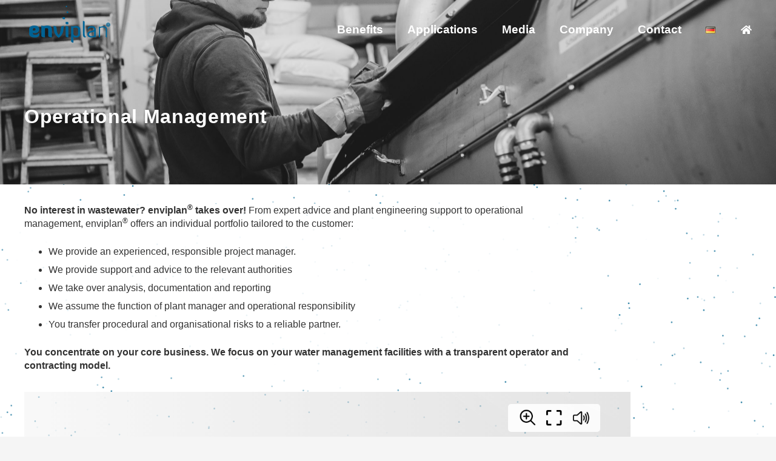

--- FILE ---
content_type: text/html; charset=UTF-8
request_url: https://www.enviplan.de/en/operational-management/
body_size: 11435
content:
<!DOCTYPE HTML>
<html lang="en-GB">
<head>
	<meta charset="UTF-8">
	<title>Operational Management &#8211; enviplan Ingenieurgesellschaft mbH</title>
<meta name='robots' content='max-image-preview:large' />
	<style>img:is([sizes="auto" i], [sizes^="auto," i]) { contain-intrinsic-size: 3000px 1500px }</style>
	<script id="cookieyes" type="text/javascript" src="https://cdn-cookieyes.com/client_data/71955e46f99b04a8c992155c/script.js"></script><link rel="alternate" href="https://www.enviplan.de/betriebsfuehrung/" hreflang="de" />
<link rel="alternate" href="https://www.enviplan.de/en/operational-management/" hreflang="en" />
<link rel='dns-prefetch' href='//www.enviplan.de' />
<link rel="alternate" type="application/rss+xml" title="enviplan Ingenieurgesellschaft mbH &raquo; Feed" href="https://www.enviplan.de/en/feed/" />
<link rel="alternate" type="application/rss+xml" title="enviplan Ingenieurgesellschaft mbH &raquo; Comments Feed" href="https://www.enviplan.de/en/comments/feed/" />
<link rel="canonical" href="https://www.enviplan.de/en/operational-management" />
<meta name="viewport" content="width=device-width, initial-scale=1">
<meta name="SKYPE_TOOLBAR" content="SKYPE_TOOLBAR_PARSER_COMPATIBLE">
<meta name="theme-color" content="#f5f5f5">
<meta property="og:title" content="Operational Management &#8211; enviplan Ingenieurgesellschaft mbH">
<meta property="og:url" content="https://www.enviplan.de/en/operational-management">
<meta property="og:locale" content="en_GB">
<meta property="og:site_name" content="enviplan Ingenieurgesellschaft mbH">
<meta property="og:type" content="website">
<meta property="og:locale:alternate" content="de-DE">
<link rel='stylesheet' id='parent-style-css' href='https://www.enviplan.de/wp-content/themes/Impreza/style.css?ver=6.8.2' media='all' />
<link rel='stylesheet' id='child-theme-css-css' href='https://www.enviplan.de/wp-content/themes/Impreza-child/style.css?ver=6.8.2' media='all' />
<link rel='stylesheet' id='us-theme-css' href='https://www.enviplan.de/wp-content/uploads/us-assets/www.enviplan.de.css?ver=81f35077' media='all' />
<link rel='stylesheet' id='theme-style-css' href='https://www.enviplan.de/wp-content/themes/Impreza-child/style.css?ver=8.36.1' media='all' />
<script src="https://www.enviplan.de/wp-content/plugins/particle-background-wp/includes/particles.min.js?ver=6.8.2" id="rn_pbwp-particle-js-js"></script>
<script></script><link rel="https://api.w.org/" href="https://www.enviplan.de/wp-json/" /><link rel="alternate" title="JSON" type="application/json" href="https://www.enviplan.de/wp-json/wp/v2/pages/314" /><link rel="EditURI" type="application/rsd+xml" title="RSD" href="https://www.enviplan.de/xmlrpc.php?rsd" />
<meta name="generator" content="WordPress 6.8.2" />
<link rel='shortlink' href='https://www.enviplan.de/?p=314' />
<link rel="alternate" title="oEmbed (JSON)" type="application/json+oembed" href="https://www.enviplan.de/wp-json/oembed/1.0/embed?url=https%3A%2F%2Fwww.enviplan.de%2Fen%2Foperational-management%2F" />
<link rel="alternate" title="oEmbed (XML)" type="text/xml+oembed" href="https://www.enviplan.de/wp-json/oembed/1.0/embed?url=https%3A%2F%2Fwww.enviplan.de%2Fen%2Foperational-management%2F&#038;format=xml" />
		<script id="us_add_no_touch">
			if ( ! /Android|webOS|iPhone|iPad|iPod|BlackBerry|IEMobile|Opera Mini/i.test( navigator.userAgent ) ) {
				document.documentElement.classList.add( "no-touch" );
			}
		</script>
				<script id="us_color_scheme_switch_class">
			if ( document.cookie.includes( "us_color_scheme_switch_is_on=true" ) ) {
				document.documentElement.classList.add( "us-color-scheme-on" );
			}
		</script>
		<meta name="generator" content="Powered by WPBakery Page Builder - drag and drop page builder for WordPress."/>
<link rel="icon" href="https://www.enviplan.de/wp-content/uploads/2023/11/enviplan_favicon-32x32.png" sizes="32x32" />
<link rel="icon" href="https://www.enviplan.de/wp-content/uploads/2023/11/enviplan_favicon.png" sizes="192x192" />
<link rel="apple-touch-icon" href="https://www.enviplan.de/wp-content/uploads/2023/11/enviplan_favicon.png" />
<meta name="msapplication-TileImage" content="https://www.enviplan.de/wp-content/uploads/2023/11/enviplan_favicon.png" />
<noscript><style> .wpb_animate_when_almost_visible { opacity: 1; }</style></noscript>		<style id="us-icon-fonts">@font-face{font-display:block;font-style:normal;font-family:"fontawesome";font-weight:900;src:url("https://www.enviplan.de/wp-content/themes/Impreza/fonts/fa-solid-900.woff2?ver=8.36.1") format("woff2")}.fas{font-family:"fontawesome";font-weight:900}@font-face{font-display:block;font-style:normal;font-family:"fontawesome";font-weight:400;src:url("https://www.enviplan.de/wp-content/themes/Impreza/fonts/fa-regular-400.woff2?ver=8.36.1") format("woff2")}.far{font-family:"fontawesome";font-weight:400}@font-face{font-display:block;font-style:normal;font-family:"fontawesome";font-weight:300;src:url("https://www.enviplan.de/wp-content/themes/Impreza/fonts/fa-light-300.woff2?ver=8.36.1") format("woff2")}.fal{font-family:"fontawesome";font-weight:300}@font-face{font-display:block;font-style:normal;font-family:"Font Awesome 5 Duotone";font-weight:900;src:url("https://www.enviplan.de/wp-content/themes/Impreza/fonts/fa-duotone-900.woff2?ver=8.36.1") format("woff2")}.fad{font-family:"Font Awesome 5 Duotone";font-weight:900}.fad{position:relative}.fad:before{position:absolute}.fad:after{opacity:0.4}@font-face{font-display:block;font-style:normal;font-family:"Font Awesome 5 Brands";font-weight:400;src:url("https://www.enviplan.de/wp-content/themes/Impreza/fonts/fa-brands-400.woff2?ver=8.36.1") format("woff2")}.fab{font-family:"Font Awesome 5 Brands";font-weight:400}@font-face{font-display:block;font-style:normal;font-family:"Material Icons";font-weight:400;src:url("https://www.enviplan.de/wp-content/themes/Impreza/fonts/material-icons.woff2?ver=8.36.1") format("woff2")}.material-icons{font-family:"Material Icons";font-weight:400}</style>
				<style id="us-current-header-css"> .l-subheader.at_middle,.l-subheader.at_middle .w-dropdown-list,.l-subheader.at_middle .type_mobile .w-nav-list.level_1{background:var(--color-header-middle-bg);color:#3075A1}.no-touch .l-subheader.at_middle a:hover,.no-touch .l-header.bg_transparent .l-subheader.at_middle .w-dropdown.opened a:hover{color:var(--color-header-transparent-text-hover)}.l-header.bg_transparent:not(.sticky) .l-subheader.at_middle{background:var(--color-header-transparent-bg);color:#ffffff}.no-touch .l-header.bg_transparent:not(.sticky) .at_middle .w-cart-link:hover,.no-touch .l-header.bg_transparent:not(.sticky) .at_middle .w-text a:hover,.no-touch .l-header.bg_transparent:not(.sticky) .at_middle .w-html a:hover,.no-touch .l-header.bg_transparent:not(.sticky) .at_middle .w-nav>a:hover,.no-touch .l-header.bg_transparent:not(.sticky) .at_middle .w-menu a:hover,.no-touch .l-header.bg_transparent:not(.sticky) .at_middle .w-search>a:hover,.no-touch .l-header.bg_transparent:not(.sticky) .at_middle .w-socials.shape_none.color_text a:hover,.no-touch .l-header.bg_transparent:not(.sticky) .at_middle .w-socials.shape_none.color_link a:hover,.no-touch .l-header.bg_transparent:not(.sticky) .at_middle .w-dropdown a:hover,.no-touch .l-header.bg_transparent:not(.sticky) .at_middle .type_desktop .menu-item.level_1.opened>a,.no-touch .l-header.bg_transparent:not(.sticky) .at_middle .type_desktop .menu-item.level_1:hover>a{color:#587ba8}.header_ver .l-header{background:var(--color-header-middle-bg);color:#3075A1}@media (min-width:1281px){.hidden_for_default{display:none!important}.l-subheader.at_top{display:none}.l-subheader.at_bottom{display:none}.l-header{position:relative;z-index:111;width:100%}.l-subheader{margin:0 auto}.l-subheader.width_full{padding-left:1.5rem;padding-right:1.5rem}.l-subheader-h{display:flex;align-items:center;position:relative;margin:0 auto;max-width:var(--site-content-width,1200px);height:inherit}.w-header-show{display:none}.l-header.pos_fixed{position:fixed;left:0}.l-header.pos_fixed:not(.notransition) .l-subheader{transition-property:transform,background,box-shadow,line-height,height;transition-duration:.3s;transition-timing-function:cubic-bezier(.78,.13,.15,.86)}.headerinpos_bottom.sticky_first_section .l-header.pos_fixed{position:fixed!important}.header_hor .l-header.sticky_auto_hide{transition:transform .3s cubic-bezier(.78,.13,.15,.86) .1s}.header_hor .l-header.sticky_auto_hide.down{transform:translateY(-110%)}.l-header.bg_transparent:not(.sticky) .l-subheader{box-shadow:none!important;background:none}.l-header.bg_transparent~.l-main .l-section.width_full.height_auto:first-of-type>.l-section-h{padding-top:0!important;padding-bottom:0!important}.l-header.pos_static.bg_transparent{position:absolute;left:0}.l-subheader.width_full .l-subheader-h{max-width:none!important}.l-header.shadow_thin .l-subheader.at_middle,.l-header.shadow_thin .l-subheader.at_bottom{box-shadow:0 1px 0 rgba(0,0,0,0.08)}.l-header.shadow_wide .l-subheader.at_middle,.l-header.shadow_wide .l-subheader.at_bottom{box-shadow:0 3px 5px -1px rgba(0,0,0,0.1),0 2px 1px -1px rgba(0,0,0,0.05)}.header_hor .l-subheader-cell>.w-cart{margin-left:0;margin-right:0}:root{--header-height:100px;--header-sticky-height:90px}.l-header:before{content:'100'}.l-header.sticky:before{content:'90'}.l-subheader.at_top{line-height:40px;height:40px}.l-header.sticky .l-subheader.at_top{line-height:40px;height:40px}.l-subheader.at_middle{line-height:100px;height:100px}.l-header.sticky .l-subheader.at_middle{line-height:90px;height:90px}.l-subheader.at_bottom{line-height:50px;height:50px}.l-header.sticky .l-subheader.at_bottom{line-height:50px;height:50px}.headerinpos_above .l-header.pos_fixed{overflow:hidden;transition:transform 0.3s;transform:translate3d(0,-100%,0)}.headerinpos_above .l-header.pos_fixed.sticky{overflow:visible;transform:none}.headerinpos_above .l-header.pos_fixed~.l-section>.l-section-h,.headerinpos_above .l-header.pos_fixed~.l-main .l-section:first-of-type>.l-section-h{padding-top:0!important}.headerinpos_below .l-header.pos_fixed:not(.sticky){position:absolute;top:100%}.headerinpos_below .l-header.pos_fixed~.l-main>.l-section:first-of-type>.l-section-h{padding-top:0!important}.headerinpos_below .l-header.pos_fixed~.l-main .l-section.full_height:nth-of-type(2){min-height:100vh}.headerinpos_below .l-header.pos_fixed~.l-main>.l-section:nth-of-type(2)>.l-section-h{padding-top:var(--header-height)}.headerinpos_bottom .l-header.pos_fixed:not(.sticky){position:absolute;top:100vh}.headerinpos_bottom .l-header.pos_fixed~.l-main>.l-section:first-of-type>.l-section-h{padding-top:0!important}.headerinpos_bottom .l-header.pos_fixed~.l-main>.l-section:first-of-type>.l-section-h{padding-bottom:var(--header-height)}.headerinpos_bottom .l-header.pos_fixed.bg_transparent~.l-main .l-section.valign_center:not(.height_auto):first-of-type>.l-section-h{top:calc( var(--header-height) / 2 )}.headerinpos_bottom .l-header.pos_fixed:not(.sticky) .w-cart-dropdown,.headerinpos_bottom .l-header.pos_fixed:not(.sticky) .w-nav.type_desktop .w-nav-list.level_2{bottom:100%;transform-origin:0 100%}.headerinpos_bottom .l-header.pos_fixed:not(.sticky) .w-nav.type_mobile.m_layout_dropdown .w-nav-list.level_1{top:auto;bottom:100%;box-shadow:var(--box-shadow-up)}.headerinpos_bottom .l-header.pos_fixed:not(.sticky) .w-nav.type_desktop .w-nav-list.level_3,.headerinpos_bottom .l-header.pos_fixed:not(.sticky) .w-nav.type_desktop .w-nav-list.level_4{top:auto;bottom:0;transform-origin:0 100%}.headerinpos_bottom .l-header.pos_fixed:not(.sticky) .w-dropdown-list{top:auto;bottom:-0.4em;padding-top:0.4em;padding-bottom:2.4em}.admin-bar .l-header.pos_static.bg_solid~.l-main .l-section.full_height:first-of-type{min-height:calc( 100vh - var(--header-height) - 32px )}.admin-bar .l-header.pos_fixed:not(.sticky_auto_hide)~.l-main .l-section.full_height:not(:first-of-type){min-height:calc( 100vh - var(--header-sticky-height) - 32px )}.admin-bar.headerinpos_below .l-header.pos_fixed~.l-main .l-section.full_height:nth-of-type(2){min-height:calc(100vh - 32px)}}@media (min-width:1025px) and (max-width:1280px){.hidden_for_laptops{display:none!important}.l-subheader.at_top{display:none}.l-subheader.at_bottom{display:none}.l-header{position:relative;z-index:111;width:100%}.l-subheader{margin:0 auto}.l-subheader.width_full{padding-left:1.5rem;padding-right:1.5rem}.l-subheader-h{display:flex;align-items:center;position:relative;margin:0 auto;max-width:var(--site-content-width,1200px);height:inherit}.w-header-show{display:none}.l-header.pos_fixed{position:fixed;left:0}.l-header.pos_fixed:not(.notransition) .l-subheader{transition-property:transform,background,box-shadow,line-height,height;transition-duration:.3s;transition-timing-function:cubic-bezier(.78,.13,.15,.86)}.headerinpos_bottom.sticky_first_section .l-header.pos_fixed{position:fixed!important}.header_hor .l-header.sticky_auto_hide{transition:transform .3s cubic-bezier(.78,.13,.15,.86) .1s}.header_hor .l-header.sticky_auto_hide.down{transform:translateY(-110%)}.l-header.bg_transparent:not(.sticky) .l-subheader{box-shadow:none!important;background:none}.l-header.bg_transparent~.l-main .l-section.width_full.height_auto:first-of-type>.l-section-h{padding-top:0!important;padding-bottom:0!important}.l-header.pos_static.bg_transparent{position:absolute;left:0}.l-subheader.width_full .l-subheader-h{max-width:none!important}.l-header.shadow_thin .l-subheader.at_middle,.l-header.shadow_thin .l-subheader.at_bottom{box-shadow:0 1px 0 rgba(0,0,0,0.08)}.l-header.shadow_wide .l-subheader.at_middle,.l-header.shadow_wide .l-subheader.at_bottom{box-shadow:0 3px 5px -1px rgba(0,0,0,0.1),0 2px 1px -1px rgba(0,0,0,0.05)}.header_hor .l-subheader-cell>.w-cart{margin-left:0;margin-right:0}:root{--header-height:80px;--header-sticky-height:60px}.l-header:before{content:'80'}.l-header.sticky:before{content:'60'}.l-subheader.at_top{line-height:40px;height:40px}.l-header.sticky .l-subheader.at_top{line-height:40px;height:40px}.l-subheader.at_middle{line-height:80px;height:80px}.l-header.sticky .l-subheader.at_middle{line-height:60px;height:60px}.l-subheader.at_bottom{line-height:50px;height:50px}.l-header.sticky .l-subheader.at_bottom{line-height:50px;height:50px}.headerinpos_above .l-header.pos_fixed{overflow:hidden;transition:transform 0.3s;transform:translate3d(0,-100%,0)}.headerinpos_above .l-header.pos_fixed.sticky{overflow:visible;transform:none}.headerinpos_above .l-header.pos_fixed~.l-section>.l-section-h,.headerinpos_above .l-header.pos_fixed~.l-main .l-section:first-of-type>.l-section-h{padding-top:0!important}.headerinpos_below .l-header.pos_fixed:not(.sticky){position:absolute;top:100%}.headerinpos_below .l-header.pos_fixed~.l-main>.l-section:first-of-type>.l-section-h{padding-top:0!important}.headerinpos_below .l-header.pos_fixed~.l-main .l-section.full_height:nth-of-type(2){min-height:100vh}.headerinpos_below .l-header.pos_fixed~.l-main>.l-section:nth-of-type(2)>.l-section-h{padding-top:var(--header-height)}.headerinpos_bottom .l-header.pos_fixed:not(.sticky){position:absolute;top:100vh}.headerinpos_bottom .l-header.pos_fixed~.l-main>.l-section:first-of-type>.l-section-h{padding-top:0!important}.headerinpos_bottom .l-header.pos_fixed~.l-main>.l-section:first-of-type>.l-section-h{padding-bottom:var(--header-height)}.headerinpos_bottom .l-header.pos_fixed.bg_transparent~.l-main .l-section.valign_center:not(.height_auto):first-of-type>.l-section-h{top:calc( var(--header-height) / 2 )}.headerinpos_bottom .l-header.pos_fixed:not(.sticky) .w-cart-dropdown,.headerinpos_bottom .l-header.pos_fixed:not(.sticky) .w-nav.type_desktop .w-nav-list.level_2{bottom:100%;transform-origin:0 100%}.headerinpos_bottom .l-header.pos_fixed:not(.sticky) .w-nav.type_mobile.m_layout_dropdown .w-nav-list.level_1{top:auto;bottom:100%;box-shadow:var(--box-shadow-up)}.headerinpos_bottom .l-header.pos_fixed:not(.sticky) .w-nav.type_desktop .w-nav-list.level_3,.headerinpos_bottom .l-header.pos_fixed:not(.sticky) .w-nav.type_desktop .w-nav-list.level_4{top:auto;bottom:0;transform-origin:0 100%}.headerinpos_bottom .l-header.pos_fixed:not(.sticky) .w-dropdown-list{top:auto;bottom:-0.4em;padding-top:0.4em;padding-bottom:2.4em}.admin-bar .l-header.pos_static.bg_solid~.l-main .l-section.full_height:first-of-type{min-height:calc( 100vh - var(--header-height) - 32px )}.admin-bar .l-header.pos_fixed:not(.sticky_auto_hide)~.l-main .l-section.full_height:not(:first-of-type){min-height:calc( 100vh - var(--header-sticky-height) - 32px )}.admin-bar.headerinpos_below .l-header.pos_fixed~.l-main .l-section.full_height:nth-of-type(2){min-height:calc(100vh - 32px)}}@media (min-width:601px) and (max-width:1024px){.hidden_for_tablets{display:none!important}.l-subheader.at_top{display:none}.l-subheader.at_bottom{display:none}.l-header{position:relative;z-index:111;width:100%}.l-subheader{margin:0 auto}.l-subheader.width_full{padding-left:1.5rem;padding-right:1.5rem}.l-subheader-h{display:flex;align-items:center;position:relative;margin:0 auto;max-width:var(--site-content-width,1200px);height:inherit}.w-header-show{display:none}.l-header.pos_fixed{position:fixed;left:0}.l-header.pos_fixed:not(.notransition) .l-subheader{transition-property:transform,background,box-shadow,line-height,height;transition-duration:.3s;transition-timing-function:cubic-bezier(.78,.13,.15,.86)}.headerinpos_bottom.sticky_first_section .l-header.pos_fixed{position:fixed!important}.header_hor .l-header.sticky_auto_hide{transition:transform .3s cubic-bezier(.78,.13,.15,.86) .1s}.header_hor .l-header.sticky_auto_hide.down{transform:translateY(-110%)}.l-header.bg_transparent:not(.sticky) .l-subheader{box-shadow:none!important;background:none}.l-header.bg_transparent~.l-main .l-section.width_full.height_auto:first-of-type>.l-section-h{padding-top:0!important;padding-bottom:0!important}.l-header.pos_static.bg_transparent{position:absolute;left:0}.l-subheader.width_full .l-subheader-h{max-width:none!important}.l-header.shadow_thin .l-subheader.at_middle,.l-header.shadow_thin .l-subheader.at_bottom{box-shadow:0 1px 0 rgba(0,0,0,0.08)}.l-header.shadow_wide .l-subheader.at_middle,.l-header.shadow_wide .l-subheader.at_bottom{box-shadow:0 3px 5px -1px rgba(0,0,0,0.1),0 2px 1px -1px rgba(0,0,0,0.05)}.header_hor .l-subheader-cell>.w-cart{margin-left:0;margin-right:0}:root{--header-height:80px;--header-sticky-height:60px}.l-header:before{content:'80'}.l-header.sticky:before{content:'60'}.l-subheader.at_top{line-height:40px;height:40px}.l-header.sticky .l-subheader.at_top{line-height:40px;height:40px}.l-subheader.at_middle{line-height:80px;height:80px}.l-header.sticky .l-subheader.at_middle{line-height:60px;height:60px}.l-subheader.at_bottom{line-height:50px;height:50px}.l-header.sticky .l-subheader.at_bottom{line-height:50px;height:50px}}@media (max-width:600px){.hidden_for_mobiles{display:none!important}.l-subheader.at_top{display:none}.l-subheader.at_bottom{display:none}.l-header{position:relative;z-index:111;width:100%}.l-subheader{margin:0 auto}.l-subheader.width_full{padding-left:1.5rem;padding-right:1.5rem}.l-subheader-h{display:flex;align-items:center;position:relative;margin:0 auto;max-width:var(--site-content-width,1200px);height:inherit}.w-header-show{display:none}.l-header.pos_fixed{position:fixed;left:0}.l-header.pos_fixed:not(.notransition) .l-subheader{transition-property:transform,background,box-shadow,line-height,height;transition-duration:.3s;transition-timing-function:cubic-bezier(.78,.13,.15,.86)}.headerinpos_bottom.sticky_first_section .l-header.pos_fixed{position:fixed!important}.header_hor .l-header.sticky_auto_hide{transition:transform .3s cubic-bezier(.78,.13,.15,.86) .1s}.header_hor .l-header.sticky_auto_hide.down{transform:translateY(-110%)}.l-header.bg_transparent:not(.sticky) .l-subheader{box-shadow:none!important;background:none}.l-header.bg_transparent~.l-main .l-section.width_full.height_auto:first-of-type>.l-section-h{padding-top:0!important;padding-bottom:0!important}.l-header.pos_static.bg_transparent{position:absolute;left:0}.l-subheader.width_full .l-subheader-h{max-width:none!important}.l-header.shadow_thin .l-subheader.at_middle,.l-header.shadow_thin .l-subheader.at_bottom{box-shadow:0 1px 0 rgba(0,0,0,0.08)}.l-header.shadow_wide .l-subheader.at_middle,.l-header.shadow_wide .l-subheader.at_bottom{box-shadow:0 3px 5px -1px rgba(0,0,0,0.1),0 2px 1px -1px rgba(0,0,0,0.05)}.header_hor .l-subheader-cell>.w-cart{margin-left:0;margin-right:0}:root{--header-height:80px;--header-sticky-height:60px}.l-header:before{content:'80'}.l-header.sticky:before{content:'60'}.l-subheader.at_top{line-height:40px;height:40px}.l-header.sticky .l-subheader.at_top{line-height:40px;height:40px}.l-subheader.at_middle{line-height:80px;height:80px}.l-header.sticky .l-subheader.at_middle{line-height:60px;height:60px}.l-subheader.at_bottom{line-height:50px;height:50px}.l-header.sticky .l-subheader.at_bottom{line-height:50px;height:50px}}@media (min-width:1281px){.ush_image_1{height:75px!important}.l-header.sticky .ush_image_1{height:75px!important}}@media (min-width:1025px) and (max-width:1280px){.ush_image_1{height:70px!important}.l-header.sticky .ush_image_1{height:70px!important}}@media (min-width:601px) and (max-width:1024px){.ush_image_1{height:65px!important}.l-header.sticky .ush_image_1{height:65px!important}}@media (max-width:600px){.ush_image_1{height:60px!important}.l-header.sticky .ush_image_1{height:60px!important}}.header_hor .ush_menu_1.type_desktop .menu-item.level_1>a:not(.w-btn){padding-left:20px;padding-right:20px}.header_hor .ush_menu_1.type_desktop .menu-item.level_1>a.w-btn{margin-left:20px;margin-right:20px}.header_hor .ush_menu_1.type_desktop.align-edges>.w-nav-list.level_1{margin-left:-20px;margin-right:-20px}.header_ver .ush_menu_1.type_desktop .menu-item.level_1>a:not(.w-btn){padding-top:20px;padding-bottom:20px}.header_ver .ush_menu_1.type_desktop .menu-item.level_1>a.w-btn{margin-top:20px;margin-bottom:20px}.ush_menu_1.type_desktop .menu-item:not(.level_1){font-size:0.9rem}.ush_menu_1.type_mobile .w-nav-anchor.level_1,.ush_menu_1.type_mobile .w-nav-anchor.level_1 + .w-nav-arrow{font-size:1.1rem}.ush_menu_1.type_mobile .w-nav-anchor:not(.level_1),.ush_menu_1.type_mobile .w-nav-anchor:not(.level_1) + .w-nav-arrow{font-size:0.9rem}@media (min-width:1281px){.ush_menu_1 .w-nav-icon{font-size:36px}}@media (min-width:1025px) and (max-width:1280px){.ush_menu_1 .w-nav-icon{font-size:32px}}@media (min-width:601px) and (max-width:1024px){.ush_menu_1 .w-nav-icon{font-size:28px}}@media (max-width:600px){.ush_menu_1 .w-nav-icon{font-size:24px}}.ush_menu_1 .w-nav-icon>div{border-width:3px}@media screen and (max-width:899px){.w-nav.ush_menu_1>.w-nav-list.level_1{display:none}.ush_menu_1 .w-nav-control{display:block}}.no-touch .ush_menu_1 .w-nav-item.level_1.opened>a:not(.w-btn),.no-touch .ush_menu_1 .w-nav-item.level_1:hover>a:not(.w-btn){background:;color:}.ush_menu_1 .w-nav-item.level_1.current-menu-item>a:not(.w-btn),.ush_menu_1 .w-nav-item.level_1.current-menu-ancestor>a:not(.w-btn),.ush_menu_1 .w-nav-item.level_1.current-page-ancestor>a:not(.w-btn){background:;color:}.no-touch .l-header.bg_transparent:not(.sticky) .ush_menu_1.type_desktop .w-nav-item.level_1.opened>a:not(.w-btn),.no-touch .l-header.bg_transparent:not(.sticky) .ush_menu_1.type_desktop .w-nav-item.level_1:hover>a:not(.w-btn){color:var(--color-header-transparent-text)}.l-header.bg_transparent:not(.sticky) .ush_menu_1.type_desktop .w-nav-item.level_1.current-menu-item>a:not(.w-btn),.l-header.bg_transparent:not(.sticky) .ush_menu_1.type_desktop .w-nav-item.level_1.current-menu-ancestor>a:not(.w-btn),.l-header.bg_transparent:not(.sticky) .ush_menu_1.type_desktop .w-nav-item.level_1.current-page-ancestor>a:not(.w-btn){background:;color:}.ush_menu_1 .w-nav-list:not(.level_1){background:#006691;color:#FFFFFF}.no-touch .ush_menu_1 .w-nav-item:not(.level_1)>a:focus,.no-touch .ush_menu_1 .w-nav-item:not(.level_1):hover>a{background:;color:#08b6ff}.ush_menu_1 .w-nav-item:not(.level_1).current-menu-item>a,.ush_menu_1 .w-nav-item:not(.level_1).current-menu-ancestor>a,.ush_menu_1 .w-nav-item:not(.level_1).current-page-ancestor>a{background:;color:}.ush_menu_1{text-align:right!important;font-size:1.2rem!important;font-weight:700!important;margin-top:18px!important}.ush_html_1{margin-top:20px!important}</style>
		<style id="us-design-options-css">.us_custom_bceabf9e{color:#ffffff!important;font-weight:900!important}.us_custom_f304ddd5{max-width:900px!important;background:rgba(255,255,255,0.85)!important}.us_custom_abfe3636{font-family:var(--font-family)!important;padding:1rem 4rem 1rem 4rem!important}.us_custom_1e0e9307{font-size:18px!important}.us_custom_3b968f7c{color:var(--color-footer-link)!important;font-size:0.9rem!important;font-family:var(--font-family)!important}.us_custom_efd6b987{text-align:inherit!important;font-size:calc( 8px + 0.4vw )!important}@media (min-width:1025px) and (max-width:1280px){.us_custom_efd6b987{text-align:left!important;font-size:calc( 8px + 0.4vw )!important}}@media (min-width:601px) and (max-width:1024px){.us_custom_efd6b987{text-align:left!important;font-size:calc( 8px + 0.4vw )!important}}@media (max-width:600px){.us_custom_925fc0fc{padding-bottom:1rem!important}.us_custom_efd6b987{text-align:center!important;font-size:calc( 8px + 0.4vw )!important}}</style></head>
<body class="wp-singular page-template-default page page-id-314 wp-theme-Impreza wp-child-theme-Impreza-child l-body Impreza_8.36.1 us-core_8.36.1 header_hor links_underline headerinpos_top state_default wpb-js-composer js-comp-ver-8.4.1 vc_responsive" itemscope itemtype="https://schema.org/WebPage">

<div class="l-canvas type_wide">
	<header id="page-header" class="l-header pos_fixed shadow_thin bg_transparent id_29" itemscope itemtype="https://schema.org/WPHeader"><div class="l-subheader at_middle"><div class="l-subheader-h"><div class="l-subheader-cell at_left"><div class="w-image ush_image_1 grow with_transparent"><a href="/en/" aria-label="enviplan_Logo_blau_neu_RGB-150dpi_freigestellt-1_150px" class="w-image-h"><img width="150" height="70" src="https://www.enviplan.de/wp-content/uploads/2023/02/enviplan_Logo_blau_neu_RGB-150dpi_freigestellt-1_150px.png" class="attachment-large size-large" alt="" loading="lazy" decoding="async" /><img width="150" height="70" src="https://www.enviplan.de/wp-content/uploads/2023/02/enviplan_Logo_blau_neu_RGB-150dpi_freigestellt-1_150px.png" class="attachment-large size-large" alt="" loading="lazy" decoding="async" /></a></div></div><div class="l-subheader-cell at_center"></div><div class="l-subheader-cell at_right"><nav class="w-nav type_desktop ush_menu_1 height_full dropdown_height m_align_none m_layout_fullscreen m_effect_aft" itemscope itemtype="https://schema.org/SiteNavigationElement"><a class="w-nav-control" aria-label="Menu" aria-expanded="false" role="button" href="#"><div class="w-nav-icon"><div></div></div></a><ul class="w-nav-list level_1 hide_for_mobiles hover_underline"><li id="menu-item-27" class="menu-item menu-item-type-post_type menu-item-object-page menu-item-has-children w-nav-item level_1 menu-item-27"><a class="w-nav-anchor level_1" href="https://www.enviplan.de/en/benefit/"><span class="w-nav-title">Benefits</span><span class="w-nav-arrow" tabindex="0" role="button" aria-label="Benefits Menu"></span></a><ul class="w-nav-list level_2"><li id="menu-item-1760" class="menu-item menu-item-type-custom menu-item-object-custom w-nav-item level_2 menu-item-1760"><a class="w-nav-anchor level_2" href="https://www.enviplan.de/en/benefit/#What%20our%20Clients%20say"><span class="w-nav-title">What our Clients say</span><span class="w-nav-arrow" tabindex="0" role="button" aria-label="What our Clients say Menu"></span></a></li><li id="menu-item-1761" class="menu-item menu-item-type-custom menu-item-object-custom w-nav-item level_2 menu-item-1761"><a class="w-nav-anchor level_2" href="https://www.enviplan.de/en/benefit/#Microbubbles"><span class="w-nav-title">Microbubbles</span><span class="w-nav-arrow" tabindex="0" role="button" aria-label="Microbubbles Menu"></span></a></li><li id="menu-item-1762" class="menu-item menu-item-type-custom menu-item-object-custom w-nav-item level_2 menu-item-1762"><a class="w-nav-anchor level_2" href="https://www.enviplan.de/en/benefit/#Piloting"><span class="w-nav-title">Piloting</span><span class="w-nav-arrow" tabindex="0" role="button" aria-label="Piloting Menu"></span></a></li><li id="menu-item-2821" class="menu-item menu-item-type-custom menu-item-object-custom w-nav-item level_2 menu-item-2821"><a class="w-nav-anchor level_2" href="https://www.enviplan.de/en/benefit/#Impressions"><span class="w-nav-title">Impressions</span><span class="w-nav-arrow" tabindex="0" role="button" aria-label="Impressions Menu"></span></a></li></ul></li><li id="menu-item-26" class="menu-item menu-item-type-post_type menu-item-object-page current-menu-ancestor current-menu-parent current_page_parent current_page_ancestor menu-item-has-children w-nav-item level_1 menu-item-26"><a class="w-nav-anchor level_1" href="https://www.enviplan.de/en/applications/"><span class="w-nav-title">Applications</span><span class="w-nav-arrow" tabindex="0" role="button" aria-label="Applications Menu"></span></a><ul class="w-nav-list level_2"><li id="menu-item-512" class="menu-item menu-item-type-post_type menu-item-object-page w-nav-item level_2 menu-item-512"><a class="w-nav-anchor level_2" href="https://www.enviplan.de/en/engineering/"><span class="w-nav-title">Engineering</span><span class="w-nav-arrow" tabindex="0" role="button" aria-label="Engineering Menu"></span></a></li><li id="menu-item-323" class="menu-item menu-item-type-post_type menu-item-object-page w-nav-item level_2 menu-item-323"><a class="w-nav-anchor level_2" href="https://www.enviplan.de/en/plant-construction/"><span class="w-nav-title">Plant Engineering</span><span class="w-nav-arrow" tabindex="0" role="button" aria-label="Plant Engineering Menu"></span></a></li><li id="menu-item-317" class="menu-item menu-item-type-post_type menu-item-object-page w-nav-item level_2 menu-item-317"><a class="w-nav-anchor level_2" href="https://www.enviplan.de/en/microflotation/"><span class="w-nav-title">Microflotation</span><span class="w-nav-arrow" tabindex="0" role="button" aria-label="Microflotation Menu"></span></a></li><li id="menu-item-322" class="menu-item menu-item-type-post_type menu-item-object-page w-nav-item level_2 menu-item-322"><a class="w-nav-anchor level_2" href="https://www.enviplan.de/en/waters-therapy/"><span class="w-nav-title">Water Therapy</span><span class="w-nav-arrow" tabindex="0" role="button" aria-label="Water Therapy Menu"></span></a></li><li id="menu-item-511" class="menu-item menu-item-type-post_type menu-item-object-page w-nav-item level_2 menu-item-511"><a class="w-nav-anchor level_2" href="https://www.enviplan.de/en/service/"><span class="w-nav-title">Service and Maintenance</span><span class="w-nav-arrow" tabindex="0" role="button" aria-label="Service and Maintenance Menu"></span></a></li><li id="menu-item-316" class="menu-item menu-item-type-post_type menu-item-object-page current-menu-item page_item page-item-314 current_page_item w-nav-item level_2 menu-item-316"><a class="w-nav-anchor level_2" href="https://www.enviplan.de/en/operational-management/"><span class="w-nav-title">Operational Management</span><span class="w-nav-arrow" tabindex="0" role="button" aria-label="Operational Management Menu"></span></a></li></ul></li><li id="menu-item-45" class="menu-item menu-item-type-post_type menu-item-object-page menu-item-has-children w-nav-item level_1 menu-item-45"><a class="w-nav-anchor level_1" href="https://www.enviplan.de/en/news/"><span class="w-nav-title">Media</span><span class="w-nav-arrow" tabindex="0" role="button" aria-label="Media Menu"></span></a><ul class="w-nav-list level_2"><li id="menu-item-1767" class="menu-item menu-item-type-post_type menu-item-object-page w-nav-item level_2 menu-item-1767"><a class="w-nav-anchor level_2" href="https://www.enviplan.de/en/news/"><span class="w-nav-title">News</span><span class="w-nav-arrow" tabindex="0" role="button" aria-label="News Menu"></span></a></li><li id="menu-item-1768" class="menu-item menu-item-type-custom menu-item-object-custom w-nav-item level_2 menu-item-1768"><a class="w-nav-anchor level_2" href="https://de.linkedin.com/company/enviplan%C2%AE-ingenieurgesellschaft-mbh"><span class="w-nav-title">enviplan<sup>®</sup> on LinkedIn</span><span class="w-nav-arrow" tabindex="0" role="button" aria-label="enviplan&lt;sup&gt;®&lt;/sup&gt; on LinkedIn Menu"></span></a></li><li id="menu-item-1769" class="menu-item menu-item-type-custom menu-item-object-custom w-nav-item level_2 menu-item-1769"><a class="w-nav-anchor level_2" href="https://www.facebook.com/profile.php?id=100075778904240"><span class="w-nav-title">enviplan<sup>®</sup> on Facebook</span><span class="w-nav-arrow" tabindex="0" role="button" aria-label="enviplan&lt;sup&gt;®&lt;/sup&gt; on Facebook Menu"></span></a></li><li id="menu-item-1770" class="menu-item menu-item-type-custom menu-item-object-custom w-nav-item level_2 menu-item-1770"><a class="w-nav-anchor level_2" href="https://www.instagram.com/_enviplan_/"><span class="w-nav-title">enviplan<sup>®</sup> on Instagram</span><span class="w-nav-arrow" tabindex="0" role="button" aria-label="enviplan&lt;sup&gt;®&lt;/sup&gt; on Instagram Menu"></span></a></li></ul></li><li id="menu-item-25" class="menu-item menu-item-type-post_type menu-item-object-page menu-item-has-children w-nav-item level_1 menu-item-25"><a class="w-nav-anchor level_1" href="https://www.enviplan.de/en/company/"><span class="w-nav-title">Company</span><span class="w-nav-arrow" tabindex="0" role="button" aria-label="Company Menu"></span></a><ul class="w-nav-list level_2"><li id="menu-item-3059" class="menu-item menu-item-type-post_type menu-item-object-page w-nav-item level_2 menu-item-3059"><a class="w-nav-anchor level_2" href="https://www.enviplan.de/en/operation-site/"><span class="w-nav-title">Operation Site</span><span class="w-nav-arrow" tabindex="0" role="button" aria-label="Operation Site Menu"></span></a></li><li id="menu-item-1265" class="menu-item menu-item-type-post_type menu-item-object-page w-nav-item level_2 menu-item-1265"><a class="w-nav-anchor level_2" href="https://www.enviplan.de/en/company-history/"><span class="w-nav-title">Company History</span><span class="w-nav-arrow" tabindex="0" role="button" aria-label="Company History Menu"></span></a></li><li id="menu-item-46" class="menu-item menu-item-type-post_type menu-item-object-page w-nav-item level_2 menu-item-46"><a class="w-nav-anchor level_2" href="https://www.enviplan.de/en/company/"><span class="w-nav-title">Our Team</span><span class="w-nav-arrow" tabindex="0" role="button" aria-label="Our Team Menu"></span></a></li><li id="menu-item-44" class="menu-item menu-item-type-post_type menu-item-object-page w-nav-item level_2 menu-item-44"><a class="w-nav-anchor level_2" href="https://www.enviplan.de/en/career/"><span class="w-nav-title">Career</span><span class="w-nav-arrow" tabindex="0" role="button" aria-label="Career Menu"></span></a></li></ul></li><li id="menu-item-24" class="menu-item menu-item-type-post_type menu-item-object-page w-nav-item level_1 menu-item-24"><a class="w-nav-anchor level_1" href="https://www.enviplan.de/en/contact/"><span class="w-nav-title">Contact</span><span class="w-nav-arrow" tabindex="0" role="button" aria-label="Contact Menu"></span></a></li><li id="menu-item-68-de" class="lang-item lang-item-3 lang-item-de lang-item-first menu-item menu-item-type-custom menu-item-object-custom w-nav-item level_1 menu-item-68-de"><a class="w-nav-anchor level_1" href="https://www.enviplan.de/betriebsfuehrung/"><span class="w-nav-title"><img src="[data-uri]" alt="Deutsch" width="16" height="11" style="width: 16px; height: 11px;" /></span><span class="w-nav-arrow" tabindex="0" role="button" aria-label="&lt;img src=&quot;[data-uri]&quot; alt=&quot;Deutsch&quot; width=&quot;16&quot; height=&quot;11&quot; style=&quot;width: 16px; height: 11px;&quot; /&gt; Menu"></span></a></li><li class="w-nav-close"></li></ul><div class="w-nav-options hidden" onclick='return {&quot;mobileWidth&quot;:900,&quot;mobileBehavior&quot;:1}'></div></nav><div class="w-html ush_html_1"><a href="/en/home/"><i class="fas fa-home"></i></a></div></div></div></div><div class="l-subheader for_hidden hidden"></div></header><main id="page-content" class="l-main" itemprop="mainContentOfPage">
	<section class="l-section wpb_row height_large with_img"><div class="l-section-img" role="img" data-img-width="2560" data-img-height="1111" style="background-image: url(https://www.enviplan.de/wp-content/uploads/2023/10/Betriebsfuehrung_zugeschnitten-scaled.jpeg);"></div><div class="l-section-h i-cf"><div class="g-cols vc_row via_grid cols_1 laptops-cols_inherit tablets-cols_inherit mobiles-cols_1 valign_top type_default stacking_default"><div class="wpb_column vc_column_container"><div class="vc_column-inner"><h1 class="w-text us_custom_bceabf9e has_text_color"><span class="w-text-h"><span class="w-text-value">Operational Management</span></span></h1></div></div></div></div></section><section class="l-section wpb_row height_small"><div class="l-section-overlay" style="background:var(--color-content-bg)"></div><div class="l-section-h i-cf"><div class="g-cols vc_row via_grid cols_1 laptops-cols_inherit tablets-cols_inherit mobiles-cols_1 valign_top type_default stacking_default"><div class="wpb_column vc_column_container"><div class="vc_column-inner"><div class="wpb_text_column us_custom_f304ddd5"><div class="wpb_wrapper"><p><strong>No interest in wastewater? enviplan<sup>®</sup> takes over! </strong>From expert advice and plant engineering support to operational management, enviplan<sup>®</sup> offers an individual portfolio tailored to the customer:</p>
<ul>
<li>We provide an experienced, responsible project manager.</li>
<li>We provide support and advice to the relevant authorities</li>
<li>We take over analysis, documentation and reporting</li>
<li>We assume the function of plant manager and operational responsibility</li>
<li>You transfer procedural and organisational risks to a reliable partner.</li>
</ul>
<p><strong>You concentrate on your core business. We focus on your water management facilities with a transparent operator and contracting model.</strong></p>
</div></div></div></div></div></div></section><section class="l-section wpb_row height_auto" id="HintergrundBläschen"><div class="l-section-overlay" style="background:var(--color-content-bg)"></div><div class="l-section-h i-cf"><div class="g-cols vc_row via_grid cols_1 laptops-cols_inherit tablets-cols_inherit mobiles-cols_1 valign_top type_default stacking_default"><div class="wpb_column vc_column_container"><div class="vc_column-inner"><div class="w-html"><div class="cl-heyzine-embed"><iframe class="cl-heyzine-iframe fp-iframe" allowfullscreen="allowfullscreen" allow="fullscreen" style="border: 0px; width: 1000px; height: 550px;" src="https://heyzine.com/flip-book/585ac74efb.html"></iframe></div></div><div class="w-separator size_small"></div></div></div></div></div></section>
</main>

</div>
<footer id="page-footer" class="l-footer" itemscope itemtype="https://schema.org/WPFooter"><section class="l-section wpb_row us_custom_abfe3636 height_auto color_footer-bottom"><div class="l-section-h i-cf"><div class="g-cols vc_row via_grid cols_1 laptops-cols_inherit tablets-cols_inherit mobiles-cols_1 valign_top type_default stacking_default"><div class="wpb_column vc_column_container"><div class="vc_column-inner"><div class="g-cols wpb_row via_grid cols_3 laptops-cols_inherit tablets-cols_2 mobiles-cols_1 valign_top type_default stacking_default" style="--columns-gap:3rem;"><div class="wpb_column vc_column_container us_custom_925fc0fc"><div class="vc_column-inner"><h4 class="w-text us_custom_1e0e9307"><span class="w-text-h"><span class="w-text-value">Head Office</span></span></h4><h6 class="w-text us_custom_3b968f7c has_text_color"><span class="w-text-h"><span class="w-text-value">enviplan Ingenieurgesellschaft mbH</span></span></h6><h6 class="w-text us_custom_3b968f7c has_text_color"><span class="w-text-h"><span class="w-text-value">Dammstr. 21, 33165 Lichtenau-Henglarn</span></span></h6></div></div><div class="wpb_column vc_column_container us_custom_925fc0fc"><div class="vc_column-inner"><h4 class="w-text us_custom_1e0e9307"><span class="w-text-h"><span class="w-text-value">Contact</span></span></h4><h6 class="w-text us_custom_3b968f7c has_text_color"><a href="tel:+49 5292 9869 0" class="w-text-h"><span class="w-text-value">+49 5292 9869 0</span></a></h6><h6 class="w-text us_custom_3b968f7c has_text_color"><a href="mailto:info@enviplan.de" class="w-text-h"><span class="w-text-value">info@enviplan.de</span></a></h6><div class="wpb_text_column"><div class="wpb_wrapper"><p><a href="https://de.linkedin.com/company/enviplan%C2%AE-ingenieurgesellschaft-mbh"><img loading="lazy" decoding="async" class="alignnone wp-image-1379 grow" src="https://www.enviplan.de/wp-content/uploads/2023/11/linkedin2.png" alt="" width="32" height="32" /></a>  <a href="https://www.facebook.com/profile.php?id=100075778904240"><img loading="lazy" decoding="async" class="alignnone wp-image-1380 grow" src="https://www.enviplan.de/wp-content/uploads/2023/11/facebook2.png" alt="" width="32" height="32" /></a>  <a href="https://www.instagram.com/_enviplan_/"><img loading="lazy" decoding="async" class="alignnone wp-image-1378 grow" src="https://www.enviplan.de/wp-content/uploads/2023/11/instagram2.png" alt="" width="32" height="32" /></a></p>
</div></div></div></div><div class="wpb_column vc_column_container us_custom_925fc0fc"><div class="vc_column-inner"><h4 class="w-text us_custom_1e0e9307"><span class="w-text-h"><span class="w-text-value">Legal</span></span></h4><h6 class="w-text us_custom_3b968f7c has_text_color"><a href="https://www.enviplan.de/en/imprint/" class="w-text-h"><span class="w-text-value">Imprint</span></a></h6><h6 class="w-text us_custom_3b968f7c has_text_color"><a href="https://www.enviplan.de/en/privacy-policy/" class="w-text-h"><span class="w-text-value">Privacy Policy</span></a></h6><h6 class="w-text us_custom_3b968f7c has_text_color"><a href="https://www.enviplan.de/en/general-terms/" class="w-text-h"><span class="w-text-value">Conditions</span></a></h6></div></div></div><div class="wpb_text_column us_custom_efd6b987"><div class="wpb_wrapper"><p style="text-align: right;">© 1988 &#8211;<script> document.currentScript.insertAdjacentHTML('afterend', '<time datetime="' + new Date().toJSON() + '">' + new Intl.DateTimeFormat(document.documentElement.lang, {year: 'numeric'}).format() + '</time>'); </script> · enviplan<sup>®</sup></p>
</div></div></div></div></div></div></section>
</footer><a class="w-toplink pos_right" href="#" title="Back to top" aria-label="Back to top" role="button"><i class="far fa-angle-up"></i></a>	<button id="w-header-show" class="w-header-show" aria-label="Menu"><span>Menu</span></button>
	<div class="w-header-overlay"></div>
		<script id="us-global-settings">
		// Store some global theme options used in JS
		window.$us = window.$us || {};
		$us.canvasOptions = ( $us.canvasOptions || {} );
		$us.canvasOptions.disableEffectsWidth = 900;
		$us.canvasOptions.columnsStackingWidth = 600;
		$us.canvasOptions.backToTopDisplay = 100;
		$us.canvasOptions.scrollDuration = 1000;

		$us.langOptions = ( $us.langOptions || {} );
		$us.langOptions.magnificPopup = ( $us.langOptions.magnificPopup || {} );
		$us.langOptions.magnificPopup.tPrev = 'Previous (Left arrow key)';
		$us.langOptions.magnificPopup.tNext = 'Next (Right arrow key)';
		$us.langOptions.magnificPopup.tCounter = '%curr% of %total%';

		$us.navOptions = ( $us.navOptions || {} );
		$us.navOptions.mobileWidth = 900;
		$us.navOptions.togglable = true;
		$us.ajaxUrl = 'https://www.enviplan.de/wp-admin/admin-ajax.php';
		$us.templateDirectoryUri = 'https://www.enviplan.de/wp-content/themes/Impreza';
		$us.responsiveBreakpoints = {"default":0,"laptops":1280,"tablets":1024,"mobiles":600};
		$us.userFavoritePostIds = '';
	</script>
	<script id="us-header-settings">if ( window.$us === undefined ) window.$us = {};$us.headerSettings = {"default":{"layout":{"hidden":[],"middle_left":["image:1"],"middle_right":["menu:1","html:1"]},"options":{"custom_breakpoint":0,"breakpoint":"","orientation":"hor","sticky":true,"sticky_auto_hide":false,"scroll_breakpoint":"1px","transparent":1,"width":"300px","elm_align":"center","shadow":"thin","top_show":"","top_height":"40px","top_sticky_height":"40px","top_fullwidth":0,"top_centering":0,"top_bg_color":"#FFFFFF","top_text_color":"_header_top_text","top_text_hover_color":"_header_top_text_hover","top_transparent_bg_color":"#FFFFFF","top_transparent_text_color":"_header_top_transparent_text","top_transparent_text_hover_color":"_header_top_transparent_text_hover","middle_height":"100px","middle_sticky_height":"90px","middle_fullwidth":0,"middle_centering":0,"elm_valign":"top","bg_img":"","bg_img_wrapper_start":"","bg_img_size":"cover","bg_img_repeat":"repeat","bg_img_position":"top left","bg_img_attachment":1,"bg_img_wrapper_end":"","middle_bg_color":"_header_middle_bg","middle_text_color":"#3075A1","middle_text_hover_color":"_header_transparent_text_hover","middle_transparent_bg_color":"_header_transparent_bg","middle_transparent_text_color":"#ffffff","middle_transparent_text_hover_color":"#587ba8","bottom_show":0,"bottom_height":"50px","bottom_sticky_height":"50px","bottom_fullwidth":0,"bottom_centering":0,"bottom_bg_color":"_header_middle_bg","bottom_text_color":"_header_middle_text","bottom_text_hover_color":"_header_middle_text_hover","bottom_transparent_bg_color":"_header_transparent_bg","bottom_transparent_text_color":"_header_transparent_text","bottom_transparent_text_hover_color":"_header_transparent_text_hover"}},"laptops":{"layout":{"hidden":[],"middle_left":["image:1"],"middle_right":["menu:1","html:1"]},"options":{"custom_breakpoint":0,"breakpoint":"1280px","orientation":"hor","sticky":true,"sticky_auto_hide":false,"scroll_breakpoint":"1px","transparent":1,"width":"300px","elm_align":"center","shadow":"thin","top_show":0,"top_height":"40px","top_sticky_height":"40px","top_fullwidth":0,"top_centering":0,"top_bg_color":"_header_top_bg","top_text_color":"_header_top_text","top_text_hover_color":"_header_top_text_hover","top_transparent_bg_color":"_header_top_transparent_bg","top_transparent_text_color":"_header_top_transparent_text","top_transparent_text_hover_color":"_header_top_transparent_text_hover","middle_height":"80px","middle_sticky_height":"60px","middle_fullwidth":0,"middle_centering":0,"elm_valign":"top","bg_img":"","bg_img_wrapper_start":"","bg_img_size":"cover","bg_img_repeat":"repeat","bg_img_position":"top left","bg_img_attachment":1,"bg_img_wrapper_end":"","middle_bg_color":"_header_middle_bg","middle_text_color":"_header_middle_text","middle_text_hover_color":"_header_middle_text_hover","middle_transparent_bg_color":"_header_transparent_bg","middle_transparent_text_color":"_header_transparent_text","middle_transparent_text_hover_color":"_header_transparent_text_hover","bottom_show":0,"bottom_height":"50px","bottom_sticky_height":"50px","bottom_fullwidth":0,"bottom_centering":0,"bottom_bg_color":"_header_middle_bg","bottom_text_color":"_header_middle_text","bottom_text_hover_color":"_header_middle_text_hover","bottom_transparent_bg_color":"_header_transparent_bg","bottom_transparent_text_color":"_header_transparent_text","bottom_transparent_text_hover_color":"_header_transparent_text_hover"}},"tablets":{"layout":{"hidden":[],"middle_left":["image:1"],"middle_right":["menu:1","html:1"]},"options":{"custom_breakpoint":0,"breakpoint":"1024px","orientation":"hor","sticky":true,"sticky_auto_hide":false,"scroll_breakpoint":"1px","transparent":1,"width":"300px","elm_align":"center","shadow":"thin","top_show":0,"top_height":"40px","top_sticky_height":"40px","top_fullwidth":0,"top_centering":0,"top_bg_color":"_header_top_bg","top_text_color":"_header_top_text","top_text_hover_color":"_header_top_text_hover","top_transparent_bg_color":"_header_top_transparent_bg","top_transparent_text_color":"_header_top_transparent_text","top_transparent_text_hover_color":"_header_top_transparent_text_hover","middle_height":"80px","middle_sticky_height":"60px","middle_fullwidth":0,"middle_centering":0,"elm_valign":"top","bg_img":"","bg_img_wrapper_start":"","bg_img_size":"cover","bg_img_repeat":"repeat","bg_img_position":"top left","bg_img_attachment":1,"bg_img_wrapper_end":"","middle_bg_color":"_header_middle_bg","middle_text_color":"_header_middle_text","middle_text_hover_color":"_header_middle_text_hover","middle_transparent_bg_color":"_header_transparent_bg","middle_transparent_text_color":"_header_transparent_text","middle_transparent_text_hover_color":"_header_transparent_text_hover","bottom_show":0,"bottom_height":"50px","bottom_sticky_height":"50px","bottom_fullwidth":0,"bottom_centering":0,"bottom_bg_color":"_header_middle_bg","bottom_text_color":"_header_middle_text","bottom_text_hover_color":"_header_middle_text_hover","bottom_transparent_bg_color":"_header_transparent_bg","bottom_transparent_text_color":"_header_transparent_text","bottom_transparent_text_hover_color":"_header_transparent_text_hover"}},"mobiles":{"layout":{"hidden":[],"middle_left":["image:1"],"middle_right":["menu:1","html:1"]},"options":{"custom_breakpoint":0,"breakpoint":"600px","orientation":"hor","sticky":true,"sticky_auto_hide":false,"scroll_breakpoint":"1px","transparent":1,"width":"300px","elm_align":"center","shadow":"thin","top_show":0,"top_height":"40px","top_sticky_height":"40px","top_fullwidth":0,"top_centering":0,"top_bg_color":"_header_top_bg","top_text_color":"_header_top_text","top_text_hover_color":"_header_top_text_hover","top_transparent_bg_color":"_header_top_transparent_bg","top_transparent_text_color":"_header_top_transparent_text","top_transparent_text_hover_color":"_header_top_transparent_text_hover","middle_height":"80px","middle_sticky_height":"60px","middle_fullwidth":0,"middle_centering":0,"elm_valign":"top","bg_img":"","bg_img_wrapper_start":"","bg_img_size":"cover","bg_img_repeat":"repeat","bg_img_position":"top left","bg_img_attachment":1,"bg_img_wrapper_end":"","middle_bg_color":"_header_middle_bg","middle_text_color":"_header_middle_text","middle_text_hover_color":"_header_middle_text_hover","middle_transparent_bg_color":"_header_transparent_bg","middle_transparent_text_color":"_header_transparent_text","middle_transparent_text_hover_color":"_header_transparent_text_hover","bottom_show":0,"bottom_height":"50px","bottom_sticky_height":"50px","bottom_fullwidth":0,"bottom_centering":0,"bottom_bg_color":"_header_middle_bg","bottom_text_color":"_header_middle_text","bottom_text_hover_color":"_header_middle_text_hover","bottom_transparent_bg_color":"_header_transparent_bg","bottom_transparent_text_color":"_header_transparent_text","bottom_transparent_text_hover_color":"_header_transparent_text_hover"}},"header_id":29};</script><script type="speculationrules">
{"prefetch":[{"source":"document","where":{"and":[{"href_matches":"\/*"},{"not":{"href_matches":["\/wp-*.php","\/wp-admin\/*","\/wp-content\/uploads\/*","\/wp-content\/*","\/wp-content\/plugins\/*","\/wp-content\/themes\/Impreza-child\/*","\/wp-content\/themes\/Impreza\/*","\/*\\?(.+)"]}},{"not":{"selector_matches":"a[rel~=\"nofollow\"]"}},{"not":{"selector_matches":".no-prefetch, .no-prefetch a"}}]},"eagerness":"conservative"}]}
</script>
<script id="rn_pbwp-app-css-target-js-js-extra">
var rnPbwpData = {"css_target":".l-section-overlay","text":"<p style=\"text-align: center\"> <\/p>","bg_color":"transparent","dot_color":"#006691","particle_density":"0.47","custom_json":{"particles":{"number":{"value":500,"density":{"enable":true,"value_area":800}},"color":{"value":"#006691"},"shape":{"type":"circle","stroke":{"width":0,"color":"#000000"},"polygon":{"nb_sides":5},"image":{"src":"img\/github.svg","width":100,"height":100}},"opacity":{"value":0.8,"random":true,"anim":{"enable":false,"speed":1,"opacity_min":0.1,"sync":false}},"size":{"value":1.4,"random":false,"anim":{"enable":false,"speed":40,"size_min":0.8,"sync":false}},"line_linked":{"enable":false,"distance":500,"color":"#ffffff","opacity":0.4,"width":2},"move":{"enable":true,"speed":1.2,"direction":"top","random":true,"straight":true,"out_mode":"out","bounce":false,"attract":{"enable":false,"rotateX":10000,"rotateY":10000}}},"interactivity":{"detect_on":"canvas","events":{"onhover":{"enable":true,"mode":"bubble"},"onclick":{"enable":true,"mode":"push"},"resize":true},"modes":{"grab":{"distance":400,"line_linked":{"opacity":0.5}},"bubble":{"distance":75.8,"size":2.5,"duration":0.3,"opacity":1,"speed":3},"repulse":{"distance":200,"duration":0.4},"push":{"particles_nb":2},"remove":{"particles_nb":2}}},"retina_detect":true},"custom_css":""};
</script>
<script src="https://www.enviplan.de/wp-content/plugins/particle-background-wp/includes/css-particle-target.js?ver=2.0.0" id="rn_pbwp-app-css-target-js-js"></script>
<script id="pll_cookie_script-js-after">
(function() {
				var expirationDate = new Date();
				expirationDate.setTime( expirationDate.getTime() + 31536000 * 1000 );
				document.cookie = "pll_language=en; expires=" + expirationDate.toUTCString() + "; path=/; secure; SameSite=Lax";
			}());
</script>
<script src="https://www.enviplan.de/wp-includes/js/jquery/jquery.min.js?ver=3.7.1" id="jquery-core-js"></script>
<script src="https://www.enviplan.de/wp-content/themes/Impreza/common/js/base/passive-events.min.js?ver=8.36.1" id="us-passive-events-js"></script>
<script src="https://www.enviplan.de/wp-content/themes/Impreza/common/js/vendor/magnific-popup.js?ver=8.36.1" id="us-magnific-popup-js"></script>
<script src="https://www.enviplan.de/wp-content/uploads/us-assets/www.enviplan.de.js?ver=713be255" id="us-core-js"></script>
<script></script></body>
</html><!-- WP Fastest Cache file was created in 0.517 seconds, on 28. July 2025 @ 16:06 --><!-- via php -->

--- FILE ---
content_type: text/css
request_url: https://www.enviplan.de/wp-content/themes/Impreza-child/style.css?ver=6.8.2
body_size: -75
content:
/*
 Theme Name:   Impreza Child
 Description:  Mein Child Theme
 Author:       admin
 Author URI:   httpw://www.enviplan.de
 Template:     Impreza
 Version:      1.0
 Text Domain:  t Impreza -child
*/


--- FILE ---
content_type: text/css
request_url: https://www.enviplan.de/wp-content/themes/Impreza-child/style.css?ver=8.36.1
body_size: -75
content:
/*
 Theme Name:   Impreza Child
 Description:  Mein Child Theme
 Author:       admin
 Author URI:   httpw://www.enviplan.de
 Template:     Impreza
 Version:      1.0
 Text Domain:  t Impreza -child
*/


--- FILE ---
content_type: text/javascript
request_url: https://www.enviplan.de/wp-content/plugins/particle-background-wp/includes/css-particle-target.js?ver=2.0.0
body_size: 2332
content:
var config = {
  "particles": {
	"number": {
	  "value": 80 * rnPbwpData.particle_density,
	  "density": {
		"enable": true,
		"value_area": 800
	  }
	},
	"color": {
	  "value": rnPbwpData.dot_color
	},
	"shape": {
	  "type": "circle",
	  "stroke": {
		"width": 0,
		"color": "#000000"
	  },
	  "polygon": {
		"nb_sides": 5
	  },
	},
	"opacity": {
	  "value": 0.5,
	  "random": false,
	  "anim": {
		"enable": false,
		"speed": 1,
		"opacity_min": 0.1,
		"sync": false
	  }
	},
	"size": {
	  "value": 5,
	  "random": true,
	  "anim": {
		"enable": false,
		"speed": 40,
		"size_min": 0.1,
		"sync": false
	  }
	},
	"line_linked": {
	  "enable": true,
	  "distance": 150,
	  "color": rnPbwpData.dot_color,
	  "opacity": 0.4,
	  "width": 1
	},
	"move": {
	  "enable": true,
	  "speed": 6,
	  "direction": "none",
	  "random": false,
	  "straight": false,
	  "out_mode": "out",
	  "attract": {
		"enable": false,
		"rotateX": 600,
		"rotateY": 1200
	  }
	}
  },
  "interactivity": {
	"detect_on": "canvas",
	"events": {
	  "onhover": {
		"enable": true,
		"mode": "bubble"
	  },
	  "onclick": {
		"enable": true,
		"mode": "push"
	  },
	  "resize": true
	},
	"modes": {
	  "grab": {
		"distance": 400,
		"line_linked": {
		  "opacity": 1
		}
	  },
	  "bubble": {
		"distance": 400,
		"size": 40,
		"duration": 2,
		"opacity": 8,
		"speed": 3
	  },
	  "repulse": {
		"distance": 100
	  },
	  "push": {
		"particles_nb": 4
	  },
	  "remove": {
		"particles_nb": 2
	  }
	}
  },
  "retina_detect": true
}

if ( rnPbwpData.custom_json ) {
	config = rnPbwpData.custom_json
}

var css_matches = document.querySelectorAll( rnPbwpData.css_target )

if ( css_matches.length ) {
	document.querySelector('head').innerHTML += " \
		<style type='text/css' name='rn-pbwp-css-target-css'> \
		div.rn-pbwp-div { \
			background-color:"+rnPbwpData.bg_color+"; \
			position: relative; \
		} \
		div.rn-pbwp-text { \
			display: block; \
			width: 100%; \
			text-align: center;\
			color: white; \
			font-weight: bold; \
			font-size: 44px; \
			letter-spacing: 1px; \
			position: absolute; \
			top: 43%; \
			transform: translateY(-43%); \
			padding: 0 8px; \
		} \
	" + rnPbwpData.custom_css + "</style>"

	for ( i = 0; i < css_matches.length; i++ ) {

		var newDiv = document.createElement('div')
		newDiv.id = 'rn-pbwp-div-' + i
		newDiv.className = 'rn-pbwp-div'
		
		if ( rnPbwpData.text ) {
			newDiv.innerHTML += '<div class="rn-pbwp-text">'+rnPbwpData.text+'</div>'
		}
		
		css_matches[i].appendChild( newDiv )
		particlesJS( 'rn-pbwp-div-' + i, config )
		
	}

}